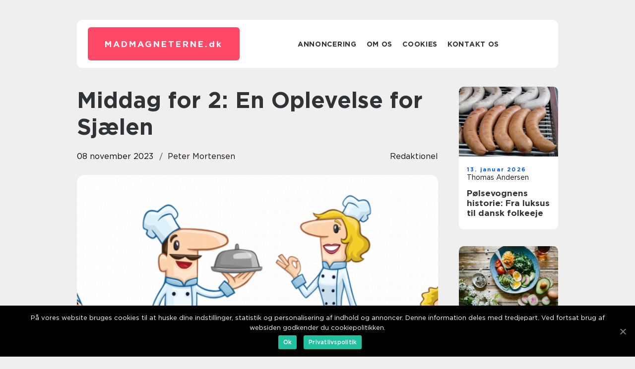

--- FILE ---
content_type: text/html; charset=UTF-8
request_url: https://madmagneterne.dk/middag-for-2-en-oplevelse-for-sjaelen/
body_size: 12256
content:
<!doctype html>
<html lang="da-DK">
<head>
    <meta charset="UTF-8">
    <meta name="viewport" content="width=device-width, initial-scale=1">

    <link rel="apple-touch-icon" sizes="180x180" href="https://madmagneterne.dk/wp-content/themes/klikko7_e_04_06_2025/dest/images/favicon.png">
    <link rel="icon" type="image/png" sizes="32x32" href="https://madmagneterne.dk/wp-content/themes/klikko7_e_04_06_2025/dest/images/favicon.png">
    <link rel="icon" type="image/png" sizes="16x16" href="https://madmagneterne.dk/wp-content/themes/klikko7_e_04_06_2025/dest/images/favicon.png">
    <link href="https://madmagneterne.dk/wp-content/themes/klikko7_e_04_06_2025/dest/fonts/fonts.css" rel="stylesheet">
            <title>Middag for 2: En Oplevelse for Sjælen</title>
    <meta name='robots' content='index, follow' />
	<style>img:is([sizes="auto" i], [sizes^="auto," i]) { contain-intrinsic-size: 3000px 1500px }</style>
	
	<!-- This site is optimized with the Yoast SEO plugin v25.3.1 - https://yoast.com/wordpress/plugins/seo/ -->
	<meta name="description" content="Opdag den romantiske og intime verden af middag for 2. Få tips til planlægning, historisk overblik og hvordan du skaber den rette atmosfære for en uforglemmelig aften. Læs mere her." />
	<link rel="canonical" href="https://madmagneterne.dk/middag-for-2-en-oplevelse-for-sjaelen/" />
	<meta property="og:locale" content="da_DK" />
	<meta property="og:type" content="article" />
	<meta property="og:title" content="Middag for 2: En Oplevelse for Sjælen - Guide til den Perfekte Aften" />
	<meta property="og:description" content="Opdag den romantiske og intime verden af middag for 2. Få tips til planlægning, historisk overblik og hvordan du skaber den rette atmosfære for en uforglemmelig aften. Læs mere her." />
	<meta property="og:url" content="https://madmagneterne.dk/middag-for-2-en-oplevelse-for-sjaelen/" />
	<meta property="og:site_name" content="Madmagneterne - Dragende opskrifter og tips" />
	<meta property="article:published_time" content="2023-11-08T04:25:12+00:00" />
	<meta property="article:modified_time" content="2025-08-18T11:20:22+00:00" />
	<meta property="og:image" content="https://madmagneterne.dk/wp-content/uploads/2023/11/pixabay-1417239-2.png" />
	<meta property="og:image:width" content="1000" />
	<meta property="og:image:height" content="500" />
	<meta property="og:image:type" content="image/png" />
	<meta name="author" content="Peter Mortensen" />
	<meta name="twitter:card" content="summary_large_image" />
	<script type="application/ld+json" class="yoast-schema-graph">{"@context":"https://schema.org","@graph":[{"@type":"WebPage","@id":"https://madmagneterne.dk/middag-for-2-en-oplevelse-for-sjaelen/","url":"https://madmagneterne.dk/middag-for-2-en-oplevelse-for-sjaelen/","name":"Middag for 2: En Oplevelse for Sjælen - Guide til den Perfekte Aften","isPartOf":{"@id":"https://madmagneterne.dk/#website"},"primaryImageOfPage":{"@id":"https://madmagneterne.dk/middag-for-2-en-oplevelse-for-sjaelen/#primaryimage"},"image":{"@id":"https://madmagneterne.dk/middag-for-2-en-oplevelse-for-sjaelen/#primaryimage"},"thumbnailUrl":"https://madmagneterne.dk/wp-content/uploads/2023/11/pixabay-1417239-2.png","datePublished":"2023-11-08T04:25:12+00:00","dateModified":"2025-08-18T11:20:22+00:00","author":{"@id":"https://madmagneterne.dk/#/schema/person/112f802500cfcdf319d19a20895a0179"},"description":"Opdag den romantiske og intime verden af middag for 2. Få tips til planlægning, historisk overblik og hvordan du skaber den rette atmosfære for en uforglemmelig aften. Læs mere her.","breadcrumb":{"@id":"https://madmagneterne.dk/middag-for-2-en-oplevelse-for-sjaelen/#breadcrumb"},"inLanguage":"da-DK","potentialAction":[{"@type":"ReadAction","target":["https://madmagneterne.dk/middag-for-2-en-oplevelse-for-sjaelen/"]}]},{"@type":"ImageObject","inLanguage":"da-DK","@id":"https://madmagneterne.dk/middag-for-2-en-oplevelse-for-sjaelen/#primaryimage","url":"https://madmagneterne.dk/wp-content/uploads/2023/11/pixabay-1417239-2.png","contentUrl":"https://madmagneterne.dk/wp-content/uploads/2023/11/pixabay-1417239-2.png","width":1000,"height":500},{"@type":"BreadcrumbList","@id":"https://madmagneterne.dk/middag-for-2-en-oplevelse-for-sjaelen/#breadcrumb","itemListElement":[{"@type":"ListItem","position":1,"name":"Hjem","item":"https://madmagneterne.dk/"},{"@type":"ListItem","position":2,"name":"Middag for 2: En Oplevelse for Sjælen"}]},{"@type":"WebSite","@id":"https://madmagneterne.dk/#website","url":"https://madmagneterne.dk/","name":"Madmagneterne - Dragende opskrifter og tips","description":"Bliv draget af opskrifter og tips til madlavning på Madmagneterne","potentialAction":[{"@type":"SearchAction","target":{"@type":"EntryPoint","urlTemplate":"https://madmagneterne.dk/?s={search_term_string}"},"query-input":{"@type":"PropertyValueSpecification","valueRequired":true,"valueName":"search_term_string"}}],"inLanguage":"da-DK"},{"@type":"Person","@id":"https://madmagneterne.dk/#/schema/person/112f802500cfcdf319d19a20895a0179","name":"Peter Mortensen","image":{"@type":"ImageObject","inLanguage":"da-DK","@id":"https://madmagneterne.dk/#/schema/person/image/","url":"https://secure.gravatar.com/avatar/3533387db6842180ab9026a4bdc4b47c19cc2438cc5a3f31ca5581bc23fd3a1e?s=96&d=mm&r=g","contentUrl":"https://secure.gravatar.com/avatar/3533387db6842180ab9026a4bdc4b47c19cc2438cc5a3f31ca5581bc23fd3a1e?s=96&d=mm&r=g","caption":"Peter Mortensen"},"url":"https://madmagneterne.dk/author/peter_mortensen/"}]}</script>
	<!-- / Yoast SEO plugin. -->


<link rel="alternate" type="application/rss+xml" title="Madmagneterne - Dragende opskrifter og tips &raquo; Middag for 2: En Oplevelse for Sjælen-kommentar-feed" href="https://madmagneterne.dk/middag-for-2-en-oplevelse-for-sjaelen/feed/" />
<script type="text/javascript">
/* <![CDATA[ */
window._wpemojiSettings = {"baseUrl":"https:\/\/s.w.org\/images\/core\/emoji\/15.1.0\/72x72\/","ext":".png","svgUrl":"https:\/\/s.w.org\/images\/core\/emoji\/15.1.0\/svg\/","svgExt":".svg","source":{"concatemoji":"https:\/\/madmagneterne.dk\/wp-includes\/js\/wp-emoji-release.min.js?ver=6.8.1"}};
/*! This file is auto-generated */
!function(i,n){var o,s,e;function c(e){try{var t={supportTests:e,timestamp:(new Date).valueOf()};sessionStorage.setItem(o,JSON.stringify(t))}catch(e){}}function p(e,t,n){e.clearRect(0,0,e.canvas.width,e.canvas.height),e.fillText(t,0,0);var t=new Uint32Array(e.getImageData(0,0,e.canvas.width,e.canvas.height).data),r=(e.clearRect(0,0,e.canvas.width,e.canvas.height),e.fillText(n,0,0),new Uint32Array(e.getImageData(0,0,e.canvas.width,e.canvas.height).data));return t.every(function(e,t){return e===r[t]})}function u(e,t,n){switch(t){case"flag":return n(e,"\ud83c\udff3\ufe0f\u200d\u26a7\ufe0f","\ud83c\udff3\ufe0f\u200b\u26a7\ufe0f")?!1:!n(e,"\ud83c\uddfa\ud83c\uddf3","\ud83c\uddfa\u200b\ud83c\uddf3")&&!n(e,"\ud83c\udff4\udb40\udc67\udb40\udc62\udb40\udc65\udb40\udc6e\udb40\udc67\udb40\udc7f","\ud83c\udff4\u200b\udb40\udc67\u200b\udb40\udc62\u200b\udb40\udc65\u200b\udb40\udc6e\u200b\udb40\udc67\u200b\udb40\udc7f");case"emoji":return!n(e,"\ud83d\udc26\u200d\ud83d\udd25","\ud83d\udc26\u200b\ud83d\udd25")}return!1}function f(e,t,n){var r="undefined"!=typeof WorkerGlobalScope&&self instanceof WorkerGlobalScope?new OffscreenCanvas(300,150):i.createElement("canvas"),a=r.getContext("2d",{willReadFrequently:!0}),o=(a.textBaseline="top",a.font="600 32px Arial",{});return e.forEach(function(e){o[e]=t(a,e,n)}),o}function t(e){var t=i.createElement("script");t.src=e,t.defer=!0,i.head.appendChild(t)}"undefined"!=typeof Promise&&(o="wpEmojiSettingsSupports",s=["flag","emoji"],n.supports={everything:!0,everythingExceptFlag:!0},e=new Promise(function(e){i.addEventListener("DOMContentLoaded",e,{once:!0})}),new Promise(function(t){var n=function(){try{var e=JSON.parse(sessionStorage.getItem(o));if("object"==typeof e&&"number"==typeof e.timestamp&&(new Date).valueOf()<e.timestamp+604800&&"object"==typeof e.supportTests)return e.supportTests}catch(e){}return null}();if(!n){if("undefined"!=typeof Worker&&"undefined"!=typeof OffscreenCanvas&&"undefined"!=typeof URL&&URL.createObjectURL&&"undefined"!=typeof Blob)try{var e="postMessage("+f.toString()+"("+[JSON.stringify(s),u.toString(),p.toString()].join(",")+"));",r=new Blob([e],{type:"text/javascript"}),a=new Worker(URL.createObjectURL(r),{name:"wpTestEmojiSupports"});return void(a.onmessage=function(e){c(n=e.data),a.terminate(),t(n)})}catch(e){}c(n=f(s,u,p))}t(n)}).then(function(e){for(var t in e)n.supports[t]=e[t],n.supports.everything=n.supports.everything&&n.supports[t],"flag"!==t&&(n.supports.everythingExceptFlag=n.supports.everythingExceptFlag&&n.supports[t]);n.supports.everythingExceptFlag=n.supports.everythingExceptFlag&&!n.supports.flag,n.DOMReady=!1,n.readyCallback=function(){n.DOMReady=!0}}).then(function(){return e}).then(function(){var e;n.supports.everything||(n.readyCallback(),(e=n.source||{}).concatemoji?t(e.concatemoji):e.wpemoji&&e.twemoji&&(t(e.twemoji),t(e.wpemoji)))}))}((window,document),window._wpemojiSettings);
/* ]]> */
</script>
<style id='wp-emoji-styles-inline-css' type='text/css'>

	img.wp-smiley, img.emoji {
		display: inline !important;
		border: none !important;
		box-shadow: none !important;
		height: 1em !important;
		width: 1em !important;
		margin: 0 0.07em !important;
		vertical-align: -0.1em !important;
		background: none !important;
		padding: 0 !important;
	}
</style>
<link rel='stylesheet' id='wp-block-library-css' href='https://madmagneterne.dk/wp-includes/css/dist/block-library/style.min.css?ver=6.8.1' type='text/css' media='all' />
<style id='classic-theme-styles-inline-css' type='text/css'>
/*! This file is auto-generated */
.wp-block-button__link{color:#fff;background-color:#32373c;border-radius:9999px;box-shadow:none;text-decoration:none;padding:calc(.667em + 2px) calc(1.333em + 2px);font-size:1.125em}.wp-block-file__button{background:#32373c;color:#fff;text-decoration:none}
</style>
<style id='global-styles-inline-css' type='text/css'>
:root{--wp--preset--aspect-ratio--square: 1;--wp--preset--aspect-ratio--4-3: 4/3;--wp--preset--aspect-ratio--3-4: 3/4;--wp--preset--aspect-ratio--3-2: 3/2;--wp--preset--aspect-ratio--2-3: 2/3;--wp--preset--aspect-ratio--16-9: 16/9;--wp--preset--aspect-ratio--9-16: 9/16;--wp--preset--color--black: #000000;--wp--preset--color--cyan-bluish-gray: #abb8c3;--wp--preset--color--white: #ffffff;--wp--preset--color--pale-pink: #f78da7;--wp--preset--color--vivid-red: #cf2e2e;--wp--preset--color--luminous-vivid-orange: #ff6900;--wp--preset--color--luminous-vivid-amber: #fcb900;--wp--preset--color--light-green-cyan: #7bdcb5;--wp--preset--color--vivid-green-cyan: #00d084;--wp--preset--color--pale-cyan-blue: #8ed1fc;--wp--preset--color--vivid-cyan-blue: #0693e3;--wp--preset--color--vivid-purple: #9b51e0;--wp--preset--gradient--vivid-cyan-blue-to-vivid-purple: linear-gradient(135deg,rgba(6,147,227,1) 0%,rgb(155,81,224) 100%);--wp--preset--gradient--light-green-cyan-to-vivid-green-cyan: linear-gradient(135deg,rgb(122,220,180) 0%,rgb(0,208,130) 100%);--wp--preset--gradient--luminous-vivid-amber-to-luminous-vivid-orange: linear-gradient(135deg,rgba(252,185,0,1) 0%,rgba(255,105,0,1) 100%);--wp--preset--gradient--luminous-vivid-orange-to-vivid-red: linear-gradient(135deg,rgba(255,105,0,1) 0%,rgb(207,46,46) 100%);--wp--preset--gradient--very-light-gray-to-cyan-bluish-gray: linear-gradient(135deg,rgb(238,238,238) 0%,rgb(169,184,195) 100%);--wp--preset--gradient--cool-to-warm-spectrum: linear-gradient(135deg,rgb(74,234,220) 0%,rgb(151,120,209) 20%,rgb(207,42,186) 40%,rgb(238,44,130) 60%,rgb(251,105,98) 80%,rgb(254,248,76) 100%);--wp--preset--gradient--blush-light-purple: linear-gradient(135deg,rgb(255,206,236) 0%,rgb(152,150,240) 100%);--wp--preset--gradient--blush-bordeaux: linear-gradient(135deg,rgb(254,205,165) 0%,rgb(254,45,45) 50%,rgb(107,0,62) 100%);--wp--preset--gradient--luminous-dusk: linear-gradient(135deg,rgb(255,203,112) 0%,rgb(199,81,192) 50%,rgb(65,88,208) 100%);--wp--preset--gradient--pale-ocean: linear-gradient(135deg,rgb(255,245,203) 0%,rgb(182,227,212) 50%,rgb(51,167,181) 100%);--wp--preset--gradient--electric-grass: linear-gradient(135deg,rgb(202,248,128) 0%,rgb(113,206,126) 100%);--wp--preset--gradient--midnight: linear-gradient(135deg,rgb(2,3,129) 0%,rgb(40,116,252) 100%);--wp--preset--font-size--small: 13px;--wp--preset--font-size--medium: 20px;--wp--preset--font-size--large: 36px;--wp--preset--font-size--x-large: 42px;--wp--preset--spacing--20: 0.44rem;--wp--preset--spacing--30: 0.67rem;--wp--preset--spacing--40: 1rem;--wp--preset--spacing--50: 1.5rem;--wp--preset--spacing--60: 2.25rem;--wp--preset--spacing--70: 3.38rem;--wp--preset--spacing--80: 5.06rem;--wp--preset--shadow--natural: 6px 6px 9px rgba(0, 0, 0, 0.2);--wp--preset--shadow--deep: 12px 12px 50px rgba(0, 0, 0, 0.4);--wp--preset--shadow--sharp: 6px 6px 0px rgba(0, 0, 0, 0.2);--wp--preset--shadow--outlined: 6px 6px 0px -3px rgba(255, 255, 255, 1), 6px 6px rgba(0, 0, 0, 1);--wp--preset--shadow--crisp: 6px 6px 0px rgba(0, 0, 0, 1);}:where(.is-layout-flex){gap: 0.5em;}:where(.is-layout-grid){gap: 0.5em;}body .is-layout-flex{display: flex;}.is-layout-flex{flex-wrap: wrap;align-items: center;}.is-layout-flex > :is(*, div){margin: 0;}body .is-layout-grid{display: grid;}.is-layout-grid > :is(*, div){margin: 0;}:where(.wp-block-columns.is-layout-flex){gap: 2em;}:where(.wp-block-columns.is-layout-grid){gap: 2em;}:where(.wp-block-post-template.is-layout-flex){gap: 1.25em;}:where(.wp-block-post-template.is-layout-grid){gap: 1.25em;}.has-black-color{color: var(--wp--preset--color--black) !important;}.has-cyan-bluish-gray-color{color: var(--wp--preset--color--cyan-bluish-gray) !important;}.has-white-color{color: var(--wp--preset--color--white) !important;}.has-pale-pink-color{color: var(--wp--preset--color--pale-pink) !important;}.has-vivid-red-color{color: var(--wp--preset--color--vivid-red) !important;}.has-luminous-vivid-orange-color{color: var(--wp--preset--color--luminous-vivid-orange) !important;}.has-luminous-vivid-amber-color{color: var(--wp--preset--color--luminous-vivid-amber) !important;}.has-light-green-cyan-color{color: var(--wp--preset--color--light-green-cyan) !important;}.has-vivid-green-cyan-color{color: var(--wp--preset--color--vivid-green-cyan) !important;}.has-pale-cyan-blue-color{color: var(--wp--preset--color--pale-cyan-blue) !important;}.has-vivid-cyan-blue-color{color: var(--wp--preset--color--vivid-cyan-blue) !important;}.has-vivid-purple-color{color: var(--wp--preset--color--vivid-purple) !important;}.has-black-background-color{background-color: var(--wp--preset--color--black) !important;}.has-cyan-bluish-gray-background-color{background-color: var(--wp--preset--color--cyan-bluish-gray) !important;}.has-white-background-color{background-color: var(--wp--preset--color--white) !important;}.has-pale-pink-background-color{background-color: var(--wp--preset--color--pale-pink) !important;}.has-vivid-red-background-color{background-color: var(--wp--preset--color--vivid-red) !important;}.has-luminous-vivid-orange-background-color{background-color: var(--wp--preset--color--luminous-vivid-orange) !important;}.has-luminous-vivid-amber-background-color{background-color: var(--wp--preset--color--luminous-vivid-amber) !important;}.has-light-green-cyan-background-color{background-color: var(--wp--preset--color--light-green-cyan) !important;}.has-vivid-green-cyan-background-color{background-color: var(--wp--preset--color--vivid-green-cyan) !important;}.has-pale-cyan-blue-background-color{background-color: var(--wp--preset--color--pale-cyan-blue) !important;}.has-vivid-cyan-blue-background-color{background-color: var(--wp--preset--color--vivid-cyan-blue) !important;}.has-vivid-purple-background-color{background-color: var(--wp--preset--color--vivid-purple) !important;}.has-black-border-color{border-color: var(--wp--preset--color--black) !important;}.has-cyan-bluish-gray-border-color{border-color: var(--wp--preset--color--cyan-bluish-gray) !important;}.has-white-border-color{border-color: var(--wp--preset--color--white) !important;}.has-pale-pink-border-color{border-color: var(--wp--preset--color--pale-pink) !important;}.has-vivid-red-border-color{border-color: var(--wp--preset--color--vivid-red) !important;}.has-luminous-vivid-orange-border-color{border-color: var(--wp--preset--color--luminous-vivid-orange) !important;}.has-luminous-vivid-amber-border-color{border-color: var(--wp--preset--color--luminous-vivid-amber) !important;}.has-light-green-cyan-border-color{border-color: var(--wp--preset--color--light-green-cyan) !important;}.has-vivid-green-cyan-border-color{border-color: var(--wp--preset--color--vivid-green-cyan) !important;}.has-pale-cyan-blue-border-color{border-color: var(--wp--preset--color--pale-cyan-blue) !important;}.has-vivid-cyan-blue-border-color{border-color: var(--wp--preset--color--vivid-cyan-blue) !important;}.has-vivid-purple-border-color{border-color: var(--wp--preset--color--vivid-purple) !important;}.has-vivid-cyan-blue-to-vivid-purple-gradient-background{background: var(--wp--preset--gradient--vivid-cyan-blue-to-vivid-purple) !important;}.has-light-green-cyan-to-vivid-green-cyan-gradient-background{background: var(--wp--preset--gradient--light-green-cyan-to-vivid-green-cyan) !important;}.has-luminous-vivid-amber-to-luminous-vivid-orange-gradient-background{background: var(--wp--preset--gradient--luminous-vivid-amber-to-luminous-vivid-orange) !important;}.has-luminous-vivid-orange-to-vivid-red-gradient-background{background: var(--wp--preset--gradient--luminous-vivid-orange-to-vivid-red) !important;}.has-very-light-gray-to-cyan-bluish-gray-gradient-background{background: var(--wp--preset--gradient--very-light-gray-to-cyan-bluish-gray) !important;}.has-cool-to-warm-spectrum-gradient-background{background: var(--wp--preset--gradient--cool-to-warm-spectrum) !important;}.has-blush-light-purple-gradient-background{background: var(--wp--preset--gradient--blush-light-purple) !important;}.has-blush-bordeaux-gradient-background{background: var(--wp--preset--gradient--blush-bordeaux) !important;}.has-luminous-dusk-gradient-background{background: var(--wp--preset--gradient--luminous-dusk) !important;}.has-pale-ocean-gradient-background{background: var(--wp--preset--gradient--pale-ocean) !important;}.has-electric-grass-gradient-background{background: var(--wp--preset--gradient--electric-grass) !important;}.has-midnight-gradient-background{background: var(--wp--preset--gradient--midnight) !important;}.has-small-font-size{font-size: var(--wp--preset--font-size--small) !important;}.has-medium-font-size{font-size: var(--wp--preset--font-size--medium) !important;}.has-large-font-size{font-size: var(--wp--preset--font-size--large) !important;}.has-x-large-font-size{font-size: var(--wp--preset--font-size--x-large) !important;}
:where(.wp-block-post-template.is-layout-flex){gap: 1.25em;}:where(.wp-block-post-template.is-layout-grid){gap: 1.25em;}
:where(.wp-block-columns.is-layout-flex){gap: 2em;}:where(.wp-block-columns.is-layout-grid){gap: 2em;}
:root :where(.wp-block-pullquote){font-size: 1.5em;line-height: 1.6;}
</style>
<link rel='stylesheet' id='theme-a-style-css' href='https://madmagneterne.dk/wp-content/themes/klikko7_e_04_06_2025/style.css?ver=6.8.1' type='text/css' media='all' />
<link rel='stylesheet' id='main-style-css' href='https://madmagneterne.dk/wp-content/themes/klikko7_e_04_06_2025/dest/css/app.css?ver=6.8.1' type='text/css' media='all' />
<link rel='stylesheet' id='owl-carousel-css' href='https://madmagneterne.dk/wp-content/themes/klikko7_e_04_06_2025/dest/css/owl.carousel.min.css?ver=1' type='text/css' media='all' />
<script type="text/javascript" src="https://madmagneterne.dk/wp-includes/js/jquery/jquery.min.js?ver=3.7.1" id="jquery-core-js"></script>
<script type="text/javascript" src="https://madmagneterne.dk/wp-includes/js/jquery/jquery-migrate.min.js?ver=3.4.1" id="jquery-migrate-js"></script>
<link rel="https://api.w.org/" href="https://madmagneterne.dk/wp-json/" /><link rel="alternate" title="JSON" type="application/json" href="https://madmagneterne.dk/wp-json/wp/v2/posts/199" /><link rel="EditURI" type="application/rsd+xml" title="RSD" href="https://madmagneterne.dk/xmlrpc.php?rsd" />
<meta name="generator" content="WordPress 6.8.1" />
<link rel='shortlink' href='https://madmagneterne.dk/?p=199' />
<link rel="alternate" title="oEmbed (JSON)" type="application/json+oembed" href="https://madmagneterne.dk/wp-json/oembed/1.0/embed?url=https%3A%2F%2Fmadmagneterne.dk%2Fmiddag-for-2-en-oplevelse-for-sjaelen%2F" />
<link rel="alternate" title="oEmbed (XML)" type="text/xml+oembed" href="https://madmagneterne.dk/wp-json/oembed/1.0/embed?url=https%3A%2F%2Fmadmagneterne.dk%2Fmiddag-for-2-en-oplevelse-for-sjaelen%2F&#038;format=xml" />
<script type="text/javascript">var ajaxurl = "https://madmagneterne.dk/wp-admin/admin-ajax.php";</script>
    <script type="application/ld+json">
        {
          "@context": "https://schema.org",
          "@type": "NewsArticle",
          "mainEntityOfPage": {
            "@type": "WebPage",
            "@id": "https://madmagneterne.dk/middag-for-2-en-oplevelse-for-sjaelen/"
          },
          "headline": "Middag for 2: En Oplevelse for Sjælen",
          "image": "https://madmagneterne.dk/wp-content/uploads/2023/11/pixabay-1417239-2.png",
          "datePublished": "2023-11-08T05:25:12+01:00",
          "dateModified":  "2025-08-18T13:20:22+02:00",
          "author": {
            "@type": "Person",
            "name": "Peter Mortensen"
          },
          "publisher": {
             "@type": "Organization",
             "name": "Madmagneterne - Dragende opskrifter og tips",
             "logo": {
                "@type": "ImageObject",
                "url": "https://madmagneterne.dk/wp-content/themes/klikko7_e_04_06_2025/dest/images/favicon.png"
             }
          }
        }

    </script>

    </head>

<body class="wp-singular post-template-default single single-post postid-199 single-format-standard wp-theme-klikko7_e_04_06_2025">
<main>
    <div class="ezd-top-banner">
        <div id="HeaderWideBanner970" class="ezd-banner ezd-wide-banner"></div>    </div>
    <div class="ezd-main-wrapper">
        <div class="ezd-left-banner-block">
            <div id="LeftSidebarScrollBanner300" class="ezd-banner"></div>        </div>
        <div class="ezd-section-body">
            <header class="ezd-header-block">
                <div class="ezd-max-width-content ezd-container-fluid">
                    <div class="ezd-header-block__wrapper">
                        <div class="ezd-header-logo__wrapper">
                            <a href="https://madmagneterne.dk" class="ezd-header-logo">
                                <span class="ezd-site-name">
                                    madmagneterne.<span>dk</span>                                </span>
                            </a>
                        </div>

                        <div id="ezd-burger-nav" class="ezd-nav__burger">
                            <i class="ezd-burger-item"></i>
                            <i class="ezd-burger-item"></i>
                            <i class="ezd-burger-item"></i>
                        </div>

                        <div class="ezd-header-nav">
                            <div class="menu-klikko-main-menu-container"><ul id="menu-klikko-main-menu" class="menu"><li id="menu-item-420" class="menu-item menu-item-type-post_type menu-item-object-page menu-item-420"><a href="https://madmagneterne.dk/annoncering/">Annoncering</a></li>
<li id="menu-item-421" class="menu-item menu-item-type-post_type menu-item-object-page menu-item-421"><a href="https://madmagneterne.dk/om-os/">Om os</a></li>
<li id="menu-item-422" class="menu-item menu-item-type-post_type menu-item-object-page menu-item-privacy-policy menu-item-422"><a rel="privacy-policy" href="https://madmagneterne.dk/cookies/">Cookies</a></li>
<li id="menu-item-423" class="menu-item menu-item-type-post_type menu-item-object-page menu-item-423"><a href="https://madmagneterne.dk/kontakt-os/">Kontakt os</a></li>
</ul></div>
                            <div class="ezd-header-nav__close">
                                <span></span>
                                <span></span>
                            </div>
                        </div>
                    </div>
                    <div class="ezd-mobile-banner-top">
                        <div id="LeftSidebarScrollBanner300" class="ezd-banner"></div>                    </div>
                </div>
            </header>

    <div class="ezd-single-blog">
        <section class="ezd-main-content">
            <div class="ezd-main-block">
                <div class="ezd-hero-content">
                    <h1>Middag for 2: En Oplevelse for Sjælen</h1>
                                        <div class="ezd-hero-data">
                        <div class="ezd-card-info">
                            <div class="ezd-card-date">
                                08 november 2023                            </div>
                            <div class="ezd-card-author">
                                <a href="https://madmagneterne.dk/author/peter_mortensen/">Peter Mortensen</a>                            </div>
                        </div>
                                                    <div class="ezd-card-categories">
                                <a href="https://madmagneterne.dk/category/redaktionel/" rel="tag">redaktionel</a>                            </div>
                                            </div>
                                            <div class="ezd-main-content__image">
                            <img width="728" height="475" src="https://madmagneterne.dk/wp-content/uploads/2023/11/pixabay-1417239-2-728x475.png" class="attachment-front-large size-front-large" alt="" decoding="async" fetchpriority="high" />                        </div>
                                        <div class="ezd-main-content__text">
                                                <h2>Indledning:</h2>
<p>At nyde en god middag i godt selskab er en oplevelse for sjælen. Middag for 2 er en intim og romantisk mulighed for at sætte pris på hinandens selskab og nyde lækker mad i en hyggelig atmosfære. Uanset om det er en særlig lejlighed eller blot en almindelig fredag aften, har middag for 2 en unik evne til at skabe minder og bringe folk tættere sammen. I denne artikel vil vi udforske, hvad der gør middag for 2 så speciel og vigtig at deltage i.</p>
<h2>Hvad er vigtigt at vide om middag for 2?</h2>
<p>
                         <picture><source srcset="https://wsnonline.dk/storage/image-gallery-images/pixabay-2107600.webp" type="image/webp"><source srcset="https://wsnonline.dk/storage/image-gallery-images/pixabay-2107600.webp" type="image/jpeg"><img decoding="async" style="max-width: 400px!important; height: auto!important;display: block!important; margin-left: auto!important; margin-right: auto!important;" src="https://wsnonline.dk/storage/image-gallery-images/pixabay-2107600.jpeg" alt="dinner">
                         </picture></p>
<p>&#8211; Planlægning: En vellykket middag for 2 kræver en vis grad af planlægning. Det handler om at vælge det rette tidspunkt, finde en passende restaurant eller lave mad derhjemme, og sikre, at både menu og atmosfære passer til begge parters præferencer. Der skal også tages højde for eventuelle særlige kostbehov eller allergier.</p>
<p>&#8211; Intimitet: Middag for 2 er en chance for at fordybe sig i hinandens nærvær uden forstyrrelser fra omverdenen. Det giver mulighed for uafbrudt samtale og mulighed for at genfinde hinanden på ny.</p>
<p>&#8211; Madens betydning: Middag for 2 er ikke blot en mulighed for at spise sammen, det er også en chance for at udforske nye smagsoplevelser og dele gastronomiske eventyr sammen. Maden bliver i dette tilfælde mere end bare brændstof, den bliver en fælles oplevelse, der kan stimulere sanserne og vække følelser.</p>
<p>&#8211; Atmosfære: Stemningen spiller en stor rolle i en vellykket middag for 2. Fra valget af belysning og musik til dekorative elementer, er atmosfæren med til at skabe den rette stemning og forstærke den romantiske oplevelse.</p>
<h2>Historisk gennemgang af middag for 2</h2>
<p>I mange kulturer og i forskellige tidsperioder har mennesker nydt at dele måltider i intime omgivelser. Middag for 2 har dog udviklet sig over tid, og traditionerne omkring denne praksis har ændret sig.</p>
<p>&#8211; Antikken: I antikken var måltider en social begivenhed, hvor flere mennesker samledes for at dele mad og tale sammen. Middag for 2 var mere sjælden og forbeholdt særlige lejligheder.</p>
<p>&#8211; Renæssancen: I renæssancen begyndte middag for 2 at blive mere almindeligt på grund af ændringer i samfundet og menneskers livsstil. Borgerlige familier havde råd til at skabe intime spisemomenter og dyrke kunsten at lave mad til deres nærmeste.</p>
<p>&#8211; Moderne tid: I dag er middag for 2 blevet meget populært og tilgængeligt for mange. Der er utallige restauranter, der tilbyder romantiske middagsarrangementer, og mange mennesker vælger også at lave mad derhjemme for at skabe den perfekte middagsoplevelse for deres partner. Middag for 2 er blevet synonymt med romantik og intimitet.</p>
<p><span style="width:560px;height:315px;display:block;margin:20px auto 40px;" class="fx-youtube-iframe-box"><br />
                                <iframe style="display:block;margin:auto;border: unset;" width="560" height="315" src="https://www.youtube.com/embed/M61viP3prdQ"
                                            title="dinner" frameborder="0"
                                            allow="accelerometer; autoplay; clipboard-write; encrypted-media; gyroscope; picture-in-picture; web-share" allowfullscreen><br />
                                </iframe><br />
                            </span></p>
<h2>Konklusion:</h2>
<p>Middag for 2 er en fantastisk mulighed for at styrke båndet mellem to mennesker og skabe mindeværdige øjeblikke. Det kræver en vis grad af planlægning og opmærksomhed på detaljerne, men det er det hele værd. Uanset om man vælger at nyde en middag på en eksklusiv restaurant eller lave mad derhjemme, er middag for 2 en mulighed for at sætte fokus på det, der virkelig betyder noget &#8211; hinanden.</p>
<p>Så tag din partner i hånden, find det perfekte sted og gå på opdagelse i den kulinariske verden sammen. Middag for 2 er mere end bare et måltid &#8211; det er en oplevelse for sjælen. Så lad os fejre kærligheden, maden og de nære øjeblikke sammen. Middag for 2 er noget, der aldrig går af mode, og det vil altid være en særlig begivenhed, der bringer os tættere sammen.</p>
<div class="schema-faq-wrapper">
<h2 style="text-align: center; margin-bottom: 20px;"><span style="border: 1px solid black; padding: 10px 50px;">FAQ</span><br />
		</h2>
<div itemscope itemtype="https://schema.org/FAQPage" style="border: 1px solid black; padding: 20px;">
<div itemscope itemprop="mainEntity" itemtype="https://schema.org/Question">
<h3><span itemprop="name">Hvad er formålet med middag for 2?</span></h3>
<div itemscope itemprop="acceptedAnswer" itemtype="https://schema.org/Answer">
<div itemprop="text">Formålet med middag for 2 er at skabe en intim og romantisk oplevelse, hvor man kan nyde hinandens selskab, udforske nye smagsoplevelser og fordybe sig i en uafbrudt samtale. Det er en mulighed for at genfinde hinanden og bringe mennesker tættere sammen.</div>
</p></div>
</p></div>
<div itemscope itemprop="mainEntity" itemtype="https://schema.org/Question">
<h3><span itemprop="name">Hvad er vigtigt at huske, når man planlægger en middag for 2?</span></h3>
<div itemscope itemprop="acceptedAnswer" itemtype="https://schema.org/Answer">
<div itemprop="text">Når man planlægger en middag for 2, er det vigtigt at tage hensyn til begges præferencer og sørge for at finde en passende restaurant eller lave mad derhjemme. Det er også vigtigt at planlægge tidspunktet, tage højde for eventuelle kostbehov eller allergier og skabe den rette intime atmosfære.</div>
</p></div>
</p></div>
<div itemscope itemprop="mainEntity" itemtype="https://schema.org/Question">
<h3><span itemprop="name">Hvordan har traditionen omkring middag for 2 udviklet sig over tid?</span></h3>
<div itemscope itemprop="acceptedAnswer" itemtype="https://schema.org/Answer">
<div itemprop="text">I antikken var middag for 2 sjælden og forbeholdt særlige lejligheder, mens det i renæssancen blev mere almindeligt. I dag er det blevet meget populært og tilgængeligt for mange, både på restauranter og derhjemme. Middag for 2 er blevet synonymt med romantik og intimitet.</div>
</p></div>
</p></div>
</p></div>
</p></div>
                        
    <div class="ezd-section-sitemap">
        <a href="https://madmagneterne.dk/sitemap/" class="ezd-sitemap-title">
            Få læst flere indlæg her        </a>
    </div>

                        </div>
                    <div class="ezd-inner-content-banner ezd-middle">
    <div id="BodyMiddleWideBanner728" class="ezd-banner ezd-banner-m"></div>
    <div id="BodyMiddleMobileBanner320" class="ezd-banner ezd-banner-s"></div>
</div>                </div>
            </div>
            <aside class="ezd-sidebar-block">
                
<div class="ezd-sidebar-post">
            <div class="ezd-sidebar-post__item">
            <a href="https://madmagneterne.dk/poelsevognens-historie-fra-luksus-til-dansk-folkeeje/" class="ezd-post-thumbnail">
                <img width="200" height="141" src="https://madmagneterne.dk/wp-content/uploads/2026/01/pixabay-58742-200x141.jpeg" class="attachment-sidebar-image size-sidebar-image" alt="" decoding="async" />            </a>
            <div class="ezd-sidebar-post__body">
                
    <div class="ezd-card-footer">
        <span class="ezd-card-footer__time">
            13. januar 2026        </span>
        <span class="ezd-card-footer__author">
            <a href="https://madmagneterne.dk/author/thomas_andersen/">Thomas Andersen</a>        </span>
    </div>

                    <a href="https://madmagneterne.dk/poelsevognens-historie-fra-luksus-til-dansk-folkeeje/">
                    <h3 class="ezd-short-title">Pølsevognens historie: Fra luksus til dansk folkeeje</h3>
                </a>
            </div>
        </div>
                <div class="ezd-sidebar-post__item">
            <a href="https://madmagneterne.dk/sund-mad-paa-budget-gode-raad-til-billig-og-naerende-kost/" class="ezd-post-thumbnail">
                <img width="200" height="141" src="https://madmagneterne.dk/wp-content/uploads/2026/01/jUPOXXRNdcA-200x141.jpeg" class="attachment-sidebar-image size-sidebar-image" alt="" decoding="async" />            </a>
            <div class="ezd-sidebar-post__body">
                
    <div class="ezd-card-footer">
        <span class="ezd-card-footer__time">
            12. januar 2026        </span>
        <span class="ezd-card-footer__author">
            <a href="https://madmagneterne.dk/author/rasmus_lindholm/">Rasmus Lindholm</a>        </span>
    </div>

                    <a href="https://madmagneterne.dk/sund-mad-paa-budget-gode-raad-til-billig-og-naerende-kost/">
                    <h3 class="ezd-short-title">Sund mad på budget: Gode råd til billig og nærende kost</h3>
                </a>
            </div>
        </div>
                <div class="ezd-sidebar-post__item">
            <a href="https://madmagneterne.dk/restaurant-i-allinge-spisesteder-med-hygge-udsigt-og-bornholmsk-smag/" class="ezd-post-thumbnail">
                <img width="200" height="141" src="https://madmagneterne.dk/wp-content/uploads/2026/01/684495ee18440-200x141.jpeg" class="attachment-sidebar-image size-sidebar-image" alt="" decoding="async" />            </a>
            <div class="ezd-sidebar-post__body">
                
    <div class="ezd-card-footer">
        <span class="ezd-card-footer__time">
            02. januar 2026        </span>
        <span class="ezd-card-footer__author">
            <a href="https://madmagneterne.dk/author/mia_andersen/">Mia Andersen</a>        </span>
    </div>

                    <a href="https://madmagneterne.dk/restaurant-i-allinge-spisesteder-med-hygge-udsigt-og-bornholmsk-smag/">
                    <h3 class="ezd-short-title">Restaurant i Allinge: spisesteder med hygge, udsigt og Bornholmsk smag</h3>
                </a>
            </div>
        </div>
                <div class="ezd-sidebar-banner-block">
            <div id="SidebarSquareBanner200" class="ezd-banner ezd-sidebar-banner"></div>        </div>
            <div class="ezd-sidebar-post__item">
            <a href="https://madmagneterne.dk/asiatisk-restaurant-i-svendborr-tag-en-tur-til-oesten/" class="ezd-post-thumbnail">
                <img width="200" height="141" src="https://madmagneterne.dk/wp-content/uploads/2025/12/686bb2a661e6e-200x141.jpeg" class="attachment-sidebar-image size-sidebar-image" alt="" decoding="async" />            </a>
            <div class="ezd-sidebar-post__body">
                
    <div class="ezd-card-footer">
        <span class="ezd-card-footer__time">
            02. december 2025        </span>
        <span class="ezd-card-footer__author">
            <a href="https://madmagneterne.dk/author/malene_jeppesen/">Malene Jeppesen</a>        </span>
    </div>

                    <a href="https://madmagneterne.dk/asiatisk-restaurant-i-svendborr-tag-en-tur-til-oesten/">
                    <h3 class="ezd-short-title">Asiatisk restaurant i Svendborr: Tag en tur til Østen</h3>
                </a>
            </div>
        </div>
                <div class="ezd-sidebar-post__item">
            <a href="https://madmagneterne.dk/koed-eller-planteproteiner-hvad-er-bedst-for-kroppen/" class="ezd-post-thumbnail">
                <img width="200" height="141" src="https://madmagneterne.dk/wp-content/uploads/2025/11/pixabay-5416513-200x141.jpeg" class="attachment-sidebar-image size-sidebar-image" alt="" decoding="async" />            </a>
            <div class="ezd-sidebar-post__body">
                
    <div class="ezd-card-footer">
        <span class="ezd-card-footer__time">
            27. november 2025        </span>
        <span class="ezd-card-footer__author">
            <a href="https://madmagneterne.dk/author/mia_andersen/">Mia Andersen</a>        </span>
    </div>

                    <a href="https://madmagneterne.dk/koed-eller-planteproteiner-hvad-er-bedst-for-kroppen/">
                    <h3 class="ezd-short-title">Kød eller planteproteiner: Hvad er bedst for kroppen?</h3>
                </a>
            </div>
        </div>
                <div class="ezd-sidebar-post__item">
            <a href="https://madmagneterne.dk/marinadens-magi-giv-koed-og-groent-ekstra-smag/" class="ezd-post-thumbnail">
                <img width="200" height="141" src="https://madmagneterne.dk/wp-content/uploads/2025/11/s285sDw5Ikc-200x141.jpeg" class="attachment-sidebar-image size-sidebar-image" alt="" decoding="async" />            </a>
            <div class="ezd-sidebar-post__body">
                
    <div class="ezd-card-footer">
        <span class="ezd-card-footer__time">
            26. november 2025        </span>
        <span class="ezd-card-footer__author">
            <a href="https://madmagneterne.dk/author/thomas_andersen/">Thomas Andersen</a>        </span>
    </div>

                    <a href="https://madmagneterne.dk/marinadens-magi-giv-koed-og-groent-ekstra-smag/">
                    <h3 class="ezd-short-title">Marinadens magi: Giv kød og grønt ekstra smag</h3>
                </a>
            </div>
        </div>
                <div class="ezd-sidebar-post__item">
            <a href="https://madmagneterne.dk/saadan-syrner-du-maelk-og-floede-hjemme-i-dit-koekken/" class="ezd-post-thumbnail">
                <img width="200" height="141" src="https://madmagneterne.dk/wp-content/uploads/2025/11/I7nJPjkcwvo-200x141.jpeg" class="attachment-sidebar-image size-sidebar-image" alt="" decoding="async" />            </a>
            <div class="ezd-sidebar-post__body">
                
    <div class="ezd-card-footer">
        <span class="ezd-card-footer__time">
            11. november 2025        </span>
        <span class="ezd-card-footer__author">
            <a href="https://madmagneterne.dk/author/rasmus_lindholm/">Rasmus Lindholm</a>        </span>
    </div>

                    <a href="https://madmagneterne.dk/saadan-syrner-du-maelk-og-floede-hjemme-i-dit-koekken/">
                    <h3 class="ezd-short-title">Sådan syrner du mælk og fløde hjemme i dit køkken</h3>
                </a>
            </div>
        </div>
                <div class="ezd-sidebar-post__item">
            <a href="https://madmagneterne.dk/kageprint-skab-personlige-kageoplevelser/" class="ezd-post-thumbnail">
                <img width="200" height="141" src="https://madmagneterne.dk/wp-content/uploads/2025/11/cerNQf6Lek-200x141.jpeg" class="attachment-sidebar-image size-sidebar-image" alt="" decoding="async" />            </a>
            <div class="ezd-sidebar-post__body">
                
    <div class="ezd-card-footer">
        <span class="ezd-card-footer__time">
            10. november 2025        </span>
        <span class="ezd-card-footer__author">
            <a href="https://madmagneterne.dk/author/malene_jeppesen/">Malene Jeppesen</a>        </span>
    </div>

                    <a href="https://madmagneterne.dk/kageprint-skab-personlige-kageoplevelser/">
                    <h3 class="ezd-short-title">Kageprint: Skab personlige kageoplevelser</h3>
                </a>
            </div>
        </div>
                <div class="ezd-sidebar-post__item">
            <a href="https://madmagneterne.dk/mousserende-vin-til-hverdagsretter-en-overraskende-god-kombi/" class="ezd-post-thumbnail">
                <img width="200" height="141" src="https://madmagneterne.dk/wp-content/uploads/2025/11/GP653TaB_ho-200x141.jpeg" class="attachment-sidebar-image size-sidebar-image" alt="" decoding="async" />            </a>
            <div class="ezd-sidebar-post__body">
                
    <div class="ezd-card-footer">
        <span class="ezd-card-footer__time">
            10. november 2025        </span>
        <span class="ezd-card-footer__author">
            <a href="https://madmagneterne.dk/author/mia_andersen/">Mia Andersen</a>        </span>
    </div>

                    <a href="https://madmagneterne.dk/mousserende-vin-til-hverdagsretter-en-overraskende-god-kombi/">
                    <h3 class="ezd-short-title">Mousserende vin til hverdagsretter – en overraskende god kombi</h3>
                </a>
            </div>
        </div>
                <div class="ezd-sidebar-post__item">
            <a href="https://madmagneterne.dk/lej-en-poelsevogn-paa-fyn-og-skab-en-uforglemmelig-begivenhed/" class="ezd-post-thumbnail">
                <img width="200" height="141" src="https://madmagneterne.dk/wp-content/uploads/2025/08/c2a5c5e1deceb39acd15c291338f6dc38bd6f492-200x141.jpg" class="attachment-sidebar-image size-sidebar-image" alt="" decoding="async" />            </a>
            <div class="ezd-sidebar-post__body">
                
    <div class="ezd-card-footer">
        <span class="ezd-card-footer__time">
            04. august 2025        </span>
        <span class="ezd-card-footer__author">
            <a href="https://madmagneterne.dk/author/thomas_andersen/">Thomas Andersen</a>        </span>
    </div>

                    <a href="https://madmagneterne.dk/lej-en-poelsevogn-paa-fyn-og-skab-en-uforglemmelig-begivenhed/">
                    <h3 class="ezd-short-title">Lej en pølsevogn på Fyn og skab en uforglemmelig begivenhed</h3>
                </a>
            </div>
        </div>
                <div class="ezd-sidebar-post__item">
            <a href="https://madmagneterne.dk/nydelsens-groentsager-salat-paa-menuen/" class="ezd-post-thumbnail">
                <img width="200" height="141" src="https://madmagneterne.dk/wp-content/uploads/2025/04/2RrBE90w0T8-200x141.jpeg" class="attachment-sidebar-image size-sidebar-image" alt="" decoding="async" />            </a>
            <div class="ezd-sidebar-post__body">
                
    <div class="ezd-card-footer">
        <span class="ezd-card-footer__time">
            02. april 2025        </span>
        <span class="ezd-card-footer__author">
            <a href="https://madmagneterne.dk/author/thomas_andersen/">Thomas Andersen</a>        </span>
    </div>

                    <a href="https://madmagneterne.dk/nydelsens-groentsager-salat-paa-menuen/">
                    <h3 class="ezd-short-title">Nydelsens grøntsager: Salat på menuen</h3>
                </a>
            </div>
        </div>
                <div class="ezd-sidebar-post__item">
            <a href="https://madmagneterne.dk/giv-dit-bagvaerk-et-personligt-touch-med-kageprint/" class="ezd-post-thumbnail">
                <img width="200" height="141" src="https://madmagneterne.dk/wp-content/uploads/2024/11/pixabay-8233676-200x141.jpeg" class="attachment-sidebar-image size-sidebar-image" alt="" decoding="async" />            </a>
            <div class="ezd-sidebar-post__body">
                
    <div class="ezd-card-footer">
        <span class="ezd-card-footer__time">
            07. november 2024        </span>
        <span class="ezd-card-footer__author">
            <a href="https://madmagneterne.dk/author/mia_andersen/">Mia Andersen</a>        </span>
    </div>

                    <a href="https://madmagneterne.dk/giv-dit-bagvaerk-et-personligt-touch-med-kageprint/">
                    <h3 class="ezd-short-title">Giv Dit Bagværk Et Personligt Touch Med Kageprint</h3>
                </a>
            </div>
        </div>
        </div>
            </aside>
        </section>
        
    <h2 class="ezd-more-news">
        Flere Nyheder    </h2>

                        <div class="ezd-main-content__recent">
                                    <div class="ezd-main-block__item">
                            <div class="ezd-main-block__item__image">
            <a href="https://madmagneterne.dk/poelsevognens-historie-fra-luksus-til-dansk-folkeeje/" class="ezd-post-thumbnail">
        <img width="160" height="160" src="https://madmagneterne.dk/wp-content/uploads/2026/01/pixabay-58742-160x160.jpeg" class="attachment-front-image size-front-image" alt="" decoding="async" />    </a>
        </div>
    <div class="ezd-main-block__item__info">
        <span class="ezd-main-block__item_date">
            13. januar 2026        </span>
        <a href="https://madmagneterne.dk/poelsevognens-historie-fra-luksus-til-dansk-folkeeje/">
            <h3 class="ezd-short-title">Pølsevognens historie: Fra luksus til dansk folkeeje</h3>
        </a>
    </div>
                    </div>
                                    <div class="ezd-main-block__item">
                            <div class="ezd-main-block__item__image">
            <a href="https://madmagneterne.dk/sund-mad-paa-budget-gode-raad-til-billig-og-naerende-kost/" class="ezd-post-thumbnail">
        <img width="160" height="160" src="https://madmagneterne.dk/wp-content/uploads/2026/01/jUPOXXRNdcA-160x160.jpeg" class="attachment-front-image size-front-image" alt="" decoding="async" />    </a>
        </div>
    <div class="ezd-main-block__item__info">
        <span class="ezd-main-block__item_date">
            12. januar 2026        </span>
        <a href="https://madmagneterne.dk/sund-mad-paa-budget-gode-raad-til-billig-og-naerende-kost/">
            <h3 class="ezd-short-title">Sund mad på budget: Gode råd til billig og nærende kost</h3>
        </a>
    </div>
                    </div>
                                    <div class="ezd-main-block__item">
                            <div class="ezd-main-block__item__image">
            <a href="https://madmagneterne.dk/restaurant-i-allinge-spisesteder-med-hygge-udsigt-og-bornholmsk-smag/" class="ezd-post-thumbnail">
        <img width="160" height="160" src="https://madmagneterne.dk/wp-content/uploads/2026/01/684495ee18440-160x160.jpeg" class="attachment-front-image size-front-image" alt="" decoding="async" />    </a>
        </div>
    <div class="ezd-main-block__item__info">
        <span class="ezd-main-block__item_date">
            02. januar 2026        </span>
        <a href="https://madmagneterne.dk/restaurant-i-allinge-spisesteder-med-hygge-udsigt-og-bornholmsk-smag/">
            <h3 class="ezd-short-title">Restaurant i Allinge: spisesteder med hygge, udsigt og Bornholmsk smag</h3>
        </a>
    </div>
                    </div>
                                    <div class="ezd-main-block__item">
                            <div class="ezd-main-block__item__image">
            <a href="https://madmagneterne.dk/asiatisk-restaurant-i-svendborr-tag-en-tur-til-oesten/" class="ezd-post-thumbnail">
        <img width="160" height="160" src="https://madmagneterne.dk/wp-content/uploads/2025/12/686bb2a661e6e-160x160.jpeg" class="attachment-front-image size-front-image" alt="" decoding="async" />    </a>
        </div>
    <div class="ezd-main-block__item__info">
        <span class="ezd-main-block__item_date">
            02. december 2025        </span>
        <a href="https://madmagneterne.dk/asiatisk-restaurant-i-svendborr-tag-en-tur-til-oesten/">
            <h3 class="ezd-short-title">Asiatisk restaurant i Svendborr: Tag en tur til Østen</h3>
        </a>
    </div>
                    </div>
                                    <div class="ezd-main-block__item">
                            <div class="ezd-main-block__item__image">
            <a href="https://madmagneterne.dk/koed-eller-planteproteiner-hvad-er-bedst-for-kroppen/" class="ezd-post-thumbnail">
        <img width="160" height="160" src="https://madmagneterne.dk/wp-content/uploads/2025/11/pixabay-5416513-160x160.jpeg" class="attachment-front-image size-front-image" alt="" decoding="async" />    </a>
        </div>
    <div class="ezd-main-block__item__info">
        <span class="ezd-main-block__item_date">
            27. november 2025        </span>
        <a href="https://madmagneterne.dk/koed-eller-planteproteiner-hvad-er-bedst-for-kroppen/">
            <h3 class="ezd-short-title">Kød eller planteproteiner: Hvad er bedst for kroppen?</h3>
        </a>
    </div>
                    </div>
                                    <div class="ezd-main-block__item">
                            <div class="ezd-main-block__item__image">
            <a href="https://madmagneterne.dk/marinadens-magi-giv-koed-og-groent-ekstra-smag/" class="ezd-post-thumbnail">
        <img width="160" height="160" src="https://madmagneterne.dk/wp-content/uploads/2025/11/s285sDw5Ikc-160x160.jpeg" class="attachment-front-image size-front-image" alt="" decoding="async" />    </a>
        </div>
    <div class="ezd-main-block__item__info">
        <span class="ezd-main-block__item_date">
            26. november 2025        </span>
        <a href="https://madmagneterne.dk/marinadens-magi-giv-koed-og-groent-ekstra-smag/">
            <h3 class="ezd-short-title">Marinadens magi: Giv kød og grønt ekstra smag</h3>
        </a>
    </div>
                    </div>
                            </div>
                <div class="ezd-recent-block">
            <div class="ezd-recent-block__wrapper">
                        <div class="ezd-recent-block__wrapper__item">
                    <a href="https://madmagneterne.dk/saadan-syrner-du-maelk-og-floede-hjemme-i-dit-koekken/" class="ezd-post-thumbnail">
        <img width="308" height="175" src="https://madmagneterne.dk/wp-content/uploads/2025/11/I7nJPjkcwvo-308x175.jpeg" class="attachment-recent-image size-recent-image" alt="" decoding="async" />    </a>
                    <div class="ezd-recent-block__wrapper__item__info">
                    <div class="ezd-recent-block__wrapper__item__date ezd-post-date">
                        11. november 2025                    </div>
                    <a href="https://madmagneterne.dk/saadan-syrner-du-maelk-og-floede-hjemme-i-dit-koekken/">
                        <h3 class="ezd-short-title">
                            Sådan syrner du mælk og fløde hjemme i dit køkken                        </h3>
                    </a>
                </div>
            </div>
                    <div class="ezd-recent-block__wrapper__item">
                    <a href="https://madmagneterne.dk/kageprint-skab-personlige-kageoplevelser/" class="ezd-post-thumbnail">
        <img width="308" height="175" src="https://madmagneterne.dk/wp-content/uploads/2025/11/cerNQf6Lek-308x175.jpeg" class="attachment-recent-image size-recent-image" alt="" decoding="async" />    </a>
                    <div class="ezd-recent-block__wrapper__item__info">
                    <div class="ezd-recent-block__wrapper__item__date ezd-post-date">
                        10. november 2025                    </div>
                    <a href="https://madmagneterne.dk/kageprint-skab-personlige-kageoplevelser/">
                        <h3 class="ezd-short-title">
                            Kageprint: Skab personlige kageoplevelser                        </h3>
                    </a>
                </div>
            </div>
                    <div class="ezd-recent-block__wrapper__item">
                    <a href="https://madmagneterne.dk/mousserende-vin-til-hverdagsretter-en-overraskende-god-kombi/" class="ezd-post-thumbnail">
        <img width="308" height="175" src="https://madmagneterne.dk/wp-content/uploads/2025/11/GP653TaB_ho-308x175.jpeg" class="attachment-recent-image size-recent-image" alt="" decoding="async" />    </a>
                    <div class="ezd-recent-block__wrapper__item__info">
                    <div class="ezd-recent-block__wrapper__item__date ezd-post-date">
                        10. november 2025                    </div>
                    <a href="https://madmagneterne.dk/mousserende-vin-til-hverdagsretter-en-overraskende-god-kombi/">
                        <h3 class="ezd-short-title">
                            Mousserende vin til hverdagsretter – en overraskende god kombi                        </h3>
                    </a>
                </div>
            </div>
                    <div class="ezd-recent-block__wrapper__item">
                    <a href="https://madmagneterne.dk/lej-en-poelsevogn-paa-fyn-og-skab-en-uforglemmelig-begivenhed/" class="ezd-post-thumbnail">
        <img width="308" height="175" src="https://madmagneterne.dk/wp-content/uploads/2025/08/c2a5c5e1deceb39acd15c291338f6dc38bd6f492-308x175.jpg" class="attachment-recent-image size-recent-image" alt="" decoding="async" />    </a>
                    <div class="ezd-recent-block__wrapper__item__info">
                    <div class="ezd-recent-block__wrapper__item__date ezd-post-date">
                        04. august 2025                    </div>
                    <a href="https://madmagneterne.dk/lej-en-poelsevogn-paa-fyn-og-skab-en-uforglemmelig-begivenhed/">
                        <h3 class="ezd-short-title">
                            Lej en pølsevogn på Fyn og skab en uforglemmelig begivenhed                        </h3>
                    </a>
                </div>
            </div>
                    <div class="ezd-recent-block__wrapper__item">
                    <a href="https://madmagneterne.dk/nydelsens-groentsager-salat-paa-menuen/" class="ezd-post-thumbnail">
        <img width="308" height="175" src="https://madmagneterne.dk/wp-content/uploads/2025/04/2RrBE90w0T8-308x175.jpeg" class="attachment-recent-image size-recent-image" alt="" decoding="async" />    </a>
                    <div class="ezd-recent-block__wrapper__item__info">
                    <div class="ezd-recent-block__wrapper__item__date ezd-post-date">
                        02. april 2025                    </div>
                    <a href="https://madmagneterne.dk/nydelsens-groentsager-salat-paa-menuen/">
                        <h3 class="ezd-short-title">
                            Nydelsens grøntsager: Salat på menuen                        </h3>
                    </a>
                </div>
            </div>
                    <div class="ezd-recent-block__wrapper__item">
                    <a href="https://madmagneterne.dk/giv-dit-bagvaerk-et-personligt-touch-med-kageprint/" class="ezd-post-thumbnail">
        <img width="308" height="175" src="https://madmagneterne.dk/wp-content/uploads/2024/11/pixabay-8233676-308x175.jpeg" class="attachment-recent-image size-recent-image" alt="" decoding="async" />    </a>
                    <div class="ezd-recent-block__wrapper__item__info">
                    <div class="ezd-recent-block__wrapper__item__date ezd-post-date">
                        07. november 2024                    </div>
                    <a href="https://madmagneterne.dk/giv-dit-bagvaerk-et-personligt-touch-med-kageprint/">
                        <h3 class="ezd-short-title">
                            Giv Dit Bagværk Et Personligt Touch Med Kageprint                        </h3>
                    </a>
                </div>
            </div>
                    <div class="ezd-recent-block__wrapper__item">
                    <a href="https://madmagneterne.dk/en-dybdegaaende-kig-paa-pizza-italiensk-mestervaerk-i-global-forvandling/" class="ezd-post-thumbnail">
        <img width="308" height="175" src="https://madmagneterne.dk/wp-content/uploads/2024/09/pixabay-943245-308x175.jpeg" class="attachment-recent-image size-recent-image" alt="" decoding="async" />    </a>
                    <div class="ezd-recent-block__wrapper__item__info">
                    <div class="ezd-recent-block__wrapper__item__date ezd-post-date">
                        12. september 2024                    </div>
                    <a href="https://madmagneterne.dk/en-dybdegaaende-kig-paa-pizza-italiensk-mestervaerk-i-global-forvandling/">
                        <h3 class="ezd-short-title">
                            En Dybdegående Kig på Pizza: Italiensk Mesterværk i Global Forvandling                        </h3>
                    </a>
                </div>
            </div>
                    <div class="ezd-recent-block__wrapper__item">
                    <a href="https://madmagneterne.dk/guide-til-dit-naeste-fadoelsanlaeg/" class="ezd-post-thumbnail">
        <img width="308" height="175" src="https://madmagneterne.dk/wp-content/uploads/2024/09/pixabay-2665077-308x175.jpeg" class="attachment-recent-image size-recent-image" alt="" decoding="async" />    </a>
                    <div class="ezd-recent-block__wrapper__item__info">
                    <div class="ezd-recent-block__wrapper__item__date ezd-post-date">
                        03. september 2024                    </div>
                    <a href="https://madmagneterne.dk/guide-til-dit-naeste-fadoelsanlaeg/">
                        <h3 class="ezd-short-title">
                            Guide til dit næste fadølsanlæg                        </h3>
                    </a>
                </div>
            </div>
                    <div class="ezd-recent-block__wrapper__item">
                    <a href="https://madmagneterne.dk/condiboetter-den-ultimative-opbevaringsloesning-til-dit-koekken/" class="ezd-post-thumbnail">
        <img width="308" height="175" src="https://madmagneterne.dk/wp-content/uploads/2024/07/KMEqlxz3mKc-308x175.jpeg" class="attachment-recent-image size-recent-image" alt="" decoding="async" />    </a>
                    <div class="ezd-recent-block__wrapper__item__info">
                    <div class="ezd-recent-block__wrapper__item__date ezd-post-date">
                        05. juli 2024                    </div>
                    <a href="https://madmagneterne.dk/condiboetter-den-ultimative-opbevaringsloesning-til-dit-koekken/">
                        <h3 class="ezd-short-title">
                            Condibøtter - Den ultimative opbevaringsløsning til dit køkken                        </h3>
                    </a>
                </div>
            </div>
                    <div class="ezd-recent-block__wrapper__item">
                    <a href="https://madmagneterne.dk/laekker-sushi-i-esbjerg-en-guide-til-de-bedste-bidder/" class="ezd-post-thumbnail">
        <img width="308" height="175" src="https://madmagneterne.dk/wp-content/uploads/2024/07/pexels-20732277-308x175.jpeg" class="attachment-recent-image size-recent-image" alt="" decoding="async" />    </a>
                    <div class="ezd-recent-block__wrapper__item__info">
                    <div class="ezd-recent-block__wrapper__item__date ezd-post-date">
                        02. juli 2024                    </div>
                    <a href="https://madmagneterne.dk/laekker-sushi-i-esbjerg-en-guide-til-de-bedste-bidder/">
                        <h3 class="ezd-short-title">
                            Lækker sushi i Esbjerg: En guide til de bedste bidder                        </h3>
                    </a>
                </div>
            </div>
                    <div class="ezd-recent-block__wrapper__item">
                    <a href="https://madmagneterne.dk/de-bedste-madoplevelser-i-aalborg-din-guide-til-byens-restaurantscene/" class="ezd-post-thumbnail">
        <img width="308" height="175" src="https://madmagneterne.dk/wp-content/uploads/2024/06/pixabay-2378758-308x175.jpeg" class="attachment-recent-image size-recent-image" alt="" decoding="async" />    </a>
                    <div class="ezd-recent-block__wrapper__item__info">
                    <div class="ezd-recent-block__wrapper__item__date ezd-post-date">
                        11. juni 2024                    </div>
                    <a href="https://madmagneterne.dk/de-bedste-madoplevelser-i-aalborg-din-guide-til-byens-restaurantscene/">
                        <h3 class="ezd-short-title">
                            De bedste madoplevelser i Aalborg: Din guide til byens restaurantscene                        </h3>
                    </a>
                </div>
            </div>
                    <div class="ezd-recent-block__wrapper__item">
                    <a href="https://madmagneterne.dk/frokostordning-aarhus-en-baeredygtig-revolution-med-dabba/" class="ezd-post-thumbnail">
        <img width="308" height="175" src="https://madmagneterne.dk/wp-content/uploads/2024/05/pixabay-2931846-308x175.jpeg" class="attachment-recent-image size-recent-image" alt="" decoding="async" srcset="https://madmagneterne.dk/wp-content/uploads/2024/05/pixabay-2931846-308x175.jpeg 308w, https://madmagneterne.dk/wp-content/uploads/2024/05/pixabay-2931846-300x169.jpeg 300w" sizes="(max-width: 308px) 100vw, 308px" />    </a>
                    <div class="ezd-recent-block__wrapper__item__info">
                    <div class="ezd-recent-block__wrapper__item__date ezd-post-date">
                        10. maj 2024                    </div>
                    <a href="https://madmagneterne.dk/frokostordning-aarhus-en-baeredygtig-revolution-med-dabba/">
                        <h3 class="ezd-short-title">
                            Frokostordning Århus: En bæredygtig revolution med DABBA                        </h3>
                    </a>
                </div>
            </div>
            </div>
        </div>
    </div>

</div>
<div class="ezd-right-banner-block">
    <div id="RightSidebarScrollBanner300" class="ezd-banner"></div></div>
</div>
<footer class="ezd-site-footer">
    <div class="ezd-max-width-content ezd-container-fluid">
        <div class="ezd-site-footer__wrapper">
            <div class="ezd-site-footer__wrapper__address">
                <h4>
                    Adresse                </h4>
                <img class="ezd-contact-image-footer" src="https://madmagneterne.dk/wp-content/themes/klikko7_e_04_06_2025/dest/images/contact_image_footer.svg">
                                    <p>web:
                        <a href="https://www.klikko.dk/" target="_blank" class="ezd-ext-link">
                            www.klikko.dk/
                        </a>
                    </p>
                            </div>
            <div>
                <h4>
                    Menu                </h4>
                <div class="menu-klikko-footer-menu-container"><ul id="menu-klikko-footer-menu" class="menu"><li id="menu-item-424" class="menu-item menu-item-type-post_type menu-item-object-page menu-item-424"><a href="https://madmagneterne.dk/annoncering/">Annoncering</a></li>
<li id="menu-item-425" class="menu-item menu-item-type-post_type menu-item-object-page menu-item-425"><a href="https://madmagneterne.dk/om-os/">Om os</a></li>
<li id="menu-item-426" class="menu-item menu-item-type-post_type menu-item-object-page menu-item-privacy-policy menu-item-426"><a rel="privacy-policy" href="https://madmagneterne.dk/cookies/">Cookies</a></li>
<li id="menu-item-427" class="menu-item menu-item-type-post_type menu-item-object-page menu-item-427"><a href="https://madmagneterne.dk/kontakt-os/">Kontakt os</a></li>
<li id="menu-item-428" class="menu-item menu-item-type-post_type menu-item-object-page menu-item-428"><a href="https://madmagneterne.dk/sitemap/">Sitemap</a></li>
</ul></div>            </div>
        </div>
    </div>
</footer>
</main>


<div id="ezd-cookie-notice" class="ezd-cookie-notice">
    <div class="ezd-cookie-notice-container">
        <span id="ezd-cn-notice-text" class="ezd-cn-text-container">
           På vores website bruges cookies til at huske dine indstillinger, statistik og personalisering af indhold og annoncer. Denne information deles med tredjepart. Ved fortsat brug af websiden godkender du cookiepolitikken.        </span>
        <div id="ezd-cn-notice-buttons">
            <span id="ezd-cn-accept-cookie" class="ezd-cn-button ezd-cn-accept-cookie" data-cookie-set="accept">
                Ok            </span>
            <a href="https://madmagneterne.dk/cookies/" class="ezd-cn-button ezd-cn-more-info" target="_blank">
                Privatlivspolitik            </a>
            <span id="ezd-cn-close-notice" class="ezd-cn-close-icon" data-cookie-set="accept"></span>
        </div>
    </div>
</div>

<script type="speculationrules">
{"prefetch":[{"source":"document","where":{"and":[{"href_matches":"\/*"},{"not":{"href_matches":["\/wp-*.php","\/wp-admin\/*","\/wp-content\/uploads\/*","\/wp-content\/*","\/wp-content\/plugins\/*","\/wp-content\/themes\/klikko7_e_04_06_2025\/*","\/*\\?(.+)"]}},{"not":{"selector_matches":"a[rel~=\"nofollow\"]"}},{"not":{"selector_matches":".no-prefetch, .no-prefetch a"}}]},"eagerness":"conservative"}]}
</script>
<script type="text/javascript" id="theme-a-main-script-js-extra">
/* <![CDATA[ */
var klikko_ajax = {"url":"https:\/\/madmagneterne.dk\/wp-admin\/admin-ajax.php","theme_uri":"https:\/\/madmagneterne.dk\/wp-content\/themes\/klikko7_e_04_06_2025"};
/* ]]> */
</script>
<script type="text/javascript" src="https://madmagneterne.dk/wp-content/themes/klikko7_e_04_06_2025/dest/js/app.js?ver=1768914305" id="theme-a-main-script-js"></script>
<script type="text/javascript" src="https://madmagneterne.dk/wp-content/themes/klikko7_e_04_06_2025/dest/js/app_jquery.js?ver=1768914305" id="theme-a-main-script-jquery-js"></script>
<script type="text/javascript" src="https://madmagneterne.dk/wp-content/themes/klikko7_e_04_06_2025/dest/js/lib/owl.carousel.min.js?ver=1" id="theme-a-owl-js"></script>

<script
        type="text/javascript"
        src="//banners.wsnonline.dk/aHR0cHM6Ly9tYWRtYWduZXRlcm5lLmRr/script/"
></script>

</body>
</html>
